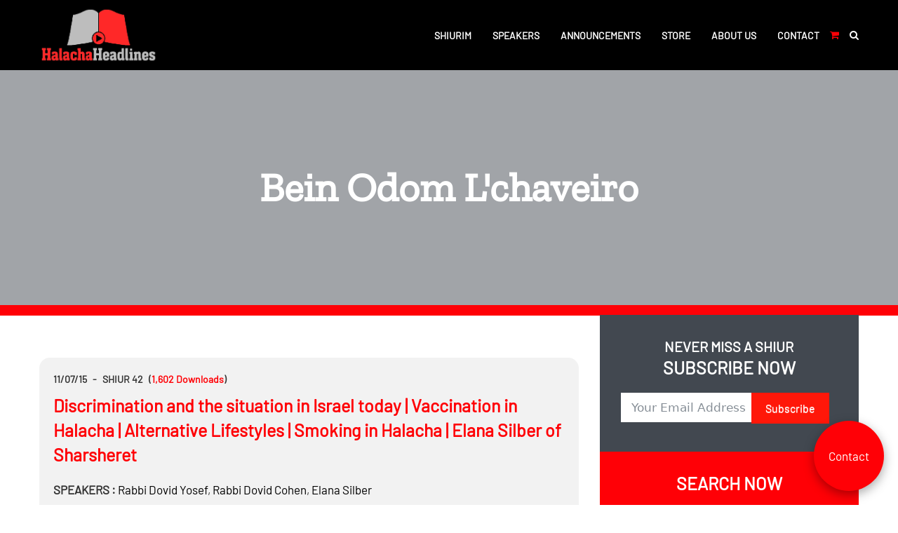

--- FILE ---
content_type: text/html; charset=UTF-8
request_url: https://halachaheadlines.com/tag/bein-odom-l/
body_size: 13744
content:
<!DOCTYPE html>
<html lang="en-US">
<head>
<meta charset="UTF-8">
<meta name="viewport" content="width=device-width, initial-scale=1">
<link rel="preconnect" href="https://fonts.gstatic.com">	


<meta name='robots' content='index, follow, max-image-preview:large, max-snippet:-1, max-video-preview:-1' />

	<!-- This site is optimized with the Yoast SEO plugin v26.6 - https://yoast.com/wordpress/plugins/seo/ -->
	<title>Bein Odom L&#039;chaveiro Archives - Halacha Headlines</title>
	<link rel="canonical" href="https://halachaheadlines.com/tag/bein-odom-l/" />
	<meta property="og:locale" content="en_US" />
	<meta property="og:type" content="article" />
	<meta property="og:title" content="Bein Odom L&#039;chaveiro Archives - Halacha Headlines" />
	<meta property="og:url" content="https://halachaheadlines.com/tag/bein-odom-l/" />
	<meta property="og:site_name" content="Halacha Headlines" />
	<meta name="twitter:card" content="summary_large_image" />
	<script type="application/ld+json" class="yoast-schema-graph">{"@context":"https://schema.org","@graph":[{"@type":"CollectionPage","@id":"https://halachaheadlines.com/tag/bein-odom-l/","url":"https://halachaheadlines.com/tag/bein-odom-l/","name":"Bein Odom L'chaveiro Archives - Halacha Headlines","isPartOf":{"@id":"https://halachaheadlines.com/#website"},"breadcrumb":{"@id":"https://halachaheadlines.com/tag/bein-odom-l/#breadcrumb"},"inLanguage":"en-US"},{"@type":"BreadcrumbList","@id":"https://halachaheadlines.com/tag/bein-odom-l/#breadcrumb","itemListElement":[{"@type":"ListItem","position":1,"name":"Home","item":"https://halachaheadlines.com/"},{"@type":"ListItem","position":2,"name":"Bein Odom L'chaveiro"}]},{"@type":"WebSite","@id":"https://halachaheadlines.com/#website","url":"https://halachaheadlines.com/","name":"Halacha Headlines","description":"","publisher":{"@id":"https://halachaheadlines.com/#organization"},"potentialAction":[{"@type":"SearchAction","target":{"@type":"EntryPoint","urlTemplate":"https://halachaheadlines.com/?s={search_term_string}"},"query-input":{"@type":"PropertyValueSpecification","valueRequired":true,"valueName":"search_term_string"}}],"inLanguage":"en-US"},{"@type":"Organization","@id":"https://halachaheadlines.com/#organization","name":"Halacha Headlines","url":"https://halachaheadlines.com/","logo":{"@type":"ImageObject","inLanguage":"en-US","@id":"https://halachaheadlines.com/#/schema/logo/image/","url":"https://halachaheadlines.com/wp-content/uploads/2021/11/image_2021_11_0-removebg-preview.png","contentUrl":"https://halachaheadlines.com/wp-content/uploads/2021/11/image_2021_11_0-removebg-preview.png","width":364,"height":163,"caption":"Halacha Headlines"},"image":{"@id":"https://halachaheadlines.com/#/schema/logo/image/"}}]}</script>
	<!-- / Yoast SEO plugin. -->


<link rel="alternate" type="application/rss+xml" title="Halacha Headlines &raquo; Feed" href="https://halachaheadlines.com/feed/" />
<link rel="alternate" type="application/rss+xml" title="Halacha Headlines &raquo; Comments Feed" href="https://halachaheadlines.com/comments/feed/" />
<link rel="alternate" type="application/rss+xml" title="Halacha Headlines &raquo; Bein Odom L&#039;chaveiro Tag Feed" href="https://halachaheadlines.com/tag/bein-odom-l/feed/" />
<style id='wp-img-auto-sizes-contain-inline-css' type='text/css'>
img:is([sizes=auto i],[sizes^="auto," i]){contain-intrinsic-size:3000px 1500px}
/*# sourceURL=wp-img-auto-sizes-contain-inline-css */
</style>
<style id='wp-emoji-styles-inline-css' type='text/css'>

	img.wp-smiley, img.emoji {
		display: inline !important;
		border: none !important;
		box-shadow: none !important;
		height: 1em !important;
		width: 1em !important;
		margin: 0 0.07em !important;
		vertical-align: -0.1em !important;
		background: none !important;
		padding: 0 !important;
	}
/*# sourceURL=wp-emoji-styles-inline-css */
</style>
<style id='wp-block-library-inline-css' type='text/css'>
:root{--wp-block-synced-color:#7a00df;--wp-block-synced-color--rgb:122,0,223;--wp-bound-block-color:var(--wp-block-synced-color);--wp-editor-canvas-background:#ddd;--wp-admin-theme-color:#007cba;--wp-admin-theme-color--rgb:0,124,186;--wp-admin-theme-color-darker-10:#006ba1;--wp-admin-theme-color-darker-10--rgb:0,107,160.5;--wp-admin-theme-color-darker-20:#005a87;--wp-admin-theme-color-darker-20--rgb:0,90,135;--wp-admin-border-width-focus:2px}@media (min-resolution:192dpi){:root{--wp-admin-border-width-focus:1.5px}}.wp-element-button{cursor:pointer}:root .has-very-light-gray-background-color{background-color:#eee}:root .has-very-dark-gray-background-color{background-color:#313131}:root .has-very-light-gray-color{color:#eee}:root .has-very-dark-gray-color{color:#313131}:root .has-vivid-green-cyan-to-vivid-cyan-blue-gradient-background{background:linear-gradient(135deg,#00d084,#0693e3)}:root .has-purple-crush-gradient-background{background:linear-gradient(135deg,#34e2e4,#4721fb 50%,#ab1dfe)}:root .has-hazy-dawn-gradient-background{background:linear-gradient(135deg,#faaca8,#dad0ec)}:root .has-subdued-olive-gradient-background{background:linear-gradient(135deg,#fafae1,#67a671)}:root .has-atomic-cream-gradient-background{background:linear-gradient(135deg,#fdd79a,#004a59)}:root .has-nightshade-gradient-background{background:linear-gradient(135deg,#330968,#31cdcf)}:root .has-midnight-gradient-background{background:linear-gradient(135deg,#020381,#2874fc)}:root{--wp--preset--font-size--normal:16px;--wp--preset--font-size--huge:42px}.has-regular-font-size{font-size:1em}.has-larger-font-size{font-size:2.625em}.has-normal-font-size{font-size:var(--wp--preset--font-size--normal)}.has-huge-font-size{font-size:var(--wp--preset--font-size--huge)}.has-text-align-center{text-align:center}.has-text-align-left{text-align:left}.has-text-align-right{text-align:right}.has-fit-text{white-space:nowrap!important}#end-resizable-editor-section{display:none}.aligncenter{clear:both}.items-justified-left{justify-content:flex-start}.items-justified-center{justify-content:center}.items-justified-right{justify-content:flex-end}.items-justified-space-between{justify-content:space-between}.screen-reader-text{border:0;clip-path:inset(50%);height:1px;margin:-1px;overflow:hidden;padding:0;position:absolute;width:1px;word-wrap:normal!important}.screen-reader-text:focus{background-color:#ddd;clip-path:none;color:#444;display:block;font-size:1em;height:auto;left:5px;line-height:normal;padding:15px 23px 14px;text-decoration:none;top:5px;width:auto;z-index:100000}html :where(.has-border-color){border-style:solid}html :where([style*=border-top-color]){border-top-style:solid}html :where([style*=border-right-color]){border-right-style:solid}html :where([style*=border-bottom-color]){border-bottom-style:solid}html :where([style*=border-left-color]){border-left-style:solid}html :where([style*=border-width]){border-style:solid}html :where([style*=border-top-width]){border-top-style:solid}html :where([style*=border-right-width]){border-right-style:solid}html :where([style*=border-bottom-width]){border-bottom-style:solid}html :where([style*=border-left-width]){border-left-style:solid}html :where(img[class*=wp-image-]){height:auto;max-width:100%}:where(figure){margin:0 0 1em}html :where(.is-position-sticky){--wp-admin--admin-bar--position-offset:var(--wp-admin--admin-bar--height,0px)}@media screen and (max-width:600px){html :where(.is-position-sticky){--wp-admin--admin-bar--position-offset:0px}}

/*# sourceURL=wp-block-library-inline-css */
</style><link rel='stylesheet' id='wc-blocks-style-css' href='https://halachaheadlines.com/wp-content/plugins/woocommerce/assets/client/blocks/wc-blocks.css?ver=wc-10.4.3' type='text/css' media='all' />
<style id='global-styles-inline-css' type='text/css'>
:root{--wp--preset--aspect-ratio--square: 1;--wp--preset--aspect-ratio--4-3: 4/3;--wp--preset--aspect-ratio--3-4: 3/4;--wp--preset--aspect-ratio--3-2: 3/2;--wp--preset--aspect-ratio--2-3: 2/3;--wp--preset--aspect-ratio--16-9: 16/9;--wp--preset--aspect-ratio--9-16: 9/16;--wp--preset--color--black: #000000;--wp--preset--color--cyan-bluish-gray: #abb8c3;--wp--preset--color--white: #ffffff;--wp--preset--color--pale-pink: #f78da7;--wp--preset--color--vivid-red: #cf2e2e;--wp--preset--color--luminous-vivid-orange: #ff6900;--wp--preset--color--luminous-vivid-amber: #fcb900;--wp--preset--color--light-green-cyan: #7bdcb5;--wp--preset--color--vivid-green-cyan: #00d084;--wp--preset--color--pale-cyan-blue: #8ed1fc;--wp--preset--color--vivid-cyan-blue: #0693e3;--wp--preset--color--vivid-purple: #9b51e0;--wp--preset--gradient--vivid-cyan-blue-to-vivid-purple: linear-gradient(135deg,rgb(6,147,227) 0%,rgb(155,81,224) 100%);--wp--preset--gradient--light-green-cyan-to-vivid-green-cyan: linear-gradient(135deg,rgb(122,220,180) 0%,rgb(0,208,130) 100%);--wp--preset--gradient--luminous-vivid-amber-to-luminous-vivid-orange: linear-gradient(135deg,rgb(252,185,0) 0%,rgb(255,105,0) 100%);--wp--preset--gradient--luminous-vivid-orange-to-vivid-red: linear-gradient(135deg,rgb(255,105,0) 0%,rgb(207,46,46) 100%);--wp--preset--gradient--very-light-gray-to-cyan-bluish-gray: linear-gradient(135deg,rgb(238,238,238) 0%,rgb(169,184,195) 100%);--wp--preset--gradient--cool-to-warm-spectrum: linear-gradient(135deg,rgb(74,234,220) 0%,rgb(151,120,209) 20%,rgb(207,42,186) 40%,rgb(238,44,130) 60%,rgb(251,105,98) 80%,rgb(254,248,76) 100%);--wp--preset--gradient--blush-light-purple: linear-gradient(135deg,rgb(255,206,236) 0%,rgb(152,150,240) 100%);--wp--preset--gradient--blush-bordeaux: linear-gradient(135deg,rgb(254,205,165) 0%,rgb(254,45,45) 50%,rgb(107,0,62) 100%);--wp--preset--gradient--luminous-dusk: linear-gradient(135deg,rgb(255,203,112) 0%,rgb(199,81,192) 50%,rgb(65,88,208) 100%);--wp--preset--gradient--pale-ocean: linear-gradient(135deg,rgb(255,245,203) 0%,rgb(182,227,212) 50%,rgb(51,167,181) 100%);--wp--preset--gradient--electric-grass: linear-gradient(135deg,rgb(202,248,128) 0%,rgb(113,206,126) 100%);--wp--preset--gradient--midnight: linear-gradient(135deg,rgb(2,3,129) 0%,rgb(40,116,252) 100%);--wp--preset--font-size--small: 13px;--wp--preset--font-size--medium: 20px;--wp--preset--font-size--large: 36px;--wp--preset--font-size--x-large: 42px;--wp--preset--spacing--20: 0.44rem;--wp--preset--spacing--30: 0.67rem;--wp--preset--spacing--40: 1rem;--wp--preset--spacing--50: 1.5rem;--wp--preset--spacing--60: 2.25rem;--wp--preset--spacing--70: 3.38rem;--wp--preset--spacing--80: 5.06rem;--wp--preset--shadow--natural: 6px 6px 9px rgba(0, 0, 0, 0.2);--wp--preset--shadow--deep: 12px 12px 50px rgba(0, 0, 0, 0.4);--wp--preset--shadow--sharp: 6px 6px 0px rgba(0, 0, 0, 0.2);--wp--preset--shadow--outlined: 6px 6px 0px -3px rgb(255, 255, 255), 6px 6px rgb(0, 0, 0);--wp--preset--shadow--crisp: 6px 6px 0px rgb(0, 0, 0);}:where(.is-layout-flex){gap: 0.5em;}:where(.is-layout-grid){gap: 0.5em;}body .is-layout-flex{display: flex;}.is-layout-flex{flex-wrap: wrap;align-items: center;}.is-layout-flex > :is(*, div){margin: 0;}body .is-layout-grid{display: grid;}.is-layout-grid > :is(*, div){margin: 0;}:where(.wp-block-columns.is-layout-flex){gap: 2em;}:where(.wp-block-columns.is-layout-grid){gap: 2em;}:where(.wp-block-post-template.is-layout-flex){gap: 1.25em;}:where(.wp-block-post-template.is-layout-grid){gap: 1.25em;}.has-black-color{color: var(--wp--preset--color--black) !important;}.has-cyan-bluish-gray-color{color: var(--wp--preset--color--cyan-bluish-gray) !important;}.has-white-color{color: var(--wp--preset--color--white) !important;}.has-pale-pink-color{color: var(--wp--preset--color--pale-pink) !important;}.has-vivid-red-color{color: var(--wp--preset--color--vivid-red) !important;}.has-luminous-vivid-orange-color{color: var(--wp--preset--color--luminous-vivid-orange) !important;}.has-luminous-vivid-amber-color{color: var(--wp--preset--color--luminous-vivid-amber) !important;}.has-light-green-cyan-color{color: var(--wp--preset--color--light-green-cyan) !important;}.has-vivid-green-cyan-color{color: var(--wp--preset--color--vivid-green-cyan) !important;}.has-pale-cyan-blue-color{color: var(--wp--preset--color--pale-cyan-blue) !important;}.has-vivid-cyan-blue-color{color: var(--wp--preset--color--vivid-cyan-blue) !important;}.has-vivid-purple-color{color: var(--wp--preset--color--vivid-purple) !important;}.has-black-background-color{background-color: var(--wp--preset--color--black) !important;}.has-cyan-bluish-gray-background-color{background-color: var(--wp--preset--color--cyan-bluish-gray) !important;}.has-white-background-color{background-color: var(--wp--preset--color--white) !important;}.has-pale-pink-background-color{background-color: var(--wp--preset--color--pale-pink) !important;}.has-vivid-red-background-color{background-color: var(--wp--preset--color--vivid-red) !important;}.has-luminous-vivid-orange-background-color{background-color: var(--wp--preset--color--luminous-vivid-orange) !important;}.has-luminous-vivid-amber-background-color{background-color: var(--wp--preset--color--luminous-vivid-amber) !important;}.has-light-green-cyan-background-color{background-color: var(--wp--preset--color--light-green-cyan) !important;}.has-vivid-green-cyan-background-color{background-color: var(--wp--preset--color--vivid-green-cyan) !important;}.has-pale-cyan-blue-background-color{background-color: var(--wp--preset--color--pale-cyan-blue) !important;}.has-vivid-cyan-blue-background-color{background-color: var(--wp--preset--color--vivid-cyan-blue) !important;}.has-vivid-purple-background-color{background-color: var(--wp--preset--color--vivid-purple) !important;}.has-black-border-color{border-color: var(--wp--preset--color--black) !important;}.has-cyan-bluish-gray-border-color{border-color: var(--wp--preset--color--cyan-bluish-gray) !important;}.has-white-border-color{border-color: var(--wp--preset--color--white) !important;}.has-pale-pink-border-color{border-color: var(--wp--preset--color--pale-pink) !important;}.has-vivid-red-border-color{border-color: var(--wp--preset--color--vivid-red) !important;}.has-luminous-vivid-orange-border-color{border-color: var(--wp--preset--color--luminous-vivid-orange) !important;}.has-luminous-vivid-amber-border-color{border-color: var(--wp--preset--color--luminous-vivid-amber) !important;}.has-light-green-cyan-border-color{border-color: var(--wp--preset--color--light-green-cyan) !important;}.has-vivid-green-cyan-border-color{border-color: var(--wp--preset--color--vivid-green-cyan) !important;}.has-pale-cyan-blue-border-color{border-color: var(--wp--preset--color--pale-cyan-blue) !important;}.has-vivid-cyan-blue-border-color{border-color: var(--wp--preset--color--vivid-cyan-blue) !important;}.has-vivid-purple-border-color{border-color: var(--wp--preset--color--vivid-purple) !important;}.has-vivid-cyan-blue-to-vivid-purple-gradient-background{background: var(--wp--preset--gradient--vivid-cyan-blue-to-vivid-purple) !important;}.has-light-green-cyan-to-vivid-green-cyan-gradient-background{background: var(--wp--preset--gradient--light-green-cyan-to-vivid-green-cyan) !important;}.has-luminous-vivid-amber-to-luminous-vivid-orange-gradient-background{background: var(--wp--preset--gradient--luminous-vivid-amber-to-luminous-vivid-orange) !important;}.has-luminous-vivid-orange-to-vivid-red-gradient-background{background: var(--wp--preset--gradient--luminous-vivid-orange-to-vivid-red) !important;}.has-very-light-gray-to-cyan-bluish-gray-gradient-background{background: var(--wp--preset--gradient--very-light-gray-to-cyan-bluish-gray) !important;}.has-cool-to-warm-spectrum-gradient-background{background: var(--wp--preset--gradient--cool-to-warm-spectrum) !important;}.has-blush-light-purple-gradient-background{background: var(--wp--preset--gradient--blush-light-purple) !important;}.has-blush-bordeaux-gradient-background{background: var(--wp--preset--gradient--blush-bordeaux) !important;}.has-luminous-dusk-gradient-background{background: var(--wp--preset--gradient--luminous-dusk) !important;}.has-pale-ocean-gradient-background{background: var(--wp--preset--gradient--pale-ocean) !important;}.has-electric-grass-gradient-background{background: var(--wp--preset--gradient--electric-grass) !important;}.has-midnight-gradient-background{background: var(--wp--preset--gradient--midnight) !important;}.has-small-font-size{font-size: var(--wp--preset--font-size--small) !important;}.has-medium-font-size{font-size: var(--wp--preset--font-size--medium) !important;}.has-large-font-size{font-size: var(--wp--preset--font-size--large) !important;}.has-x-large-font-size{font-size: var(--wp--preset--font-size--x-large) !important;}
/*# sourceURL=global-styles-inline-css */
</style>

<style id='classic-theme-styles-inline-css' type='text/css'>
/*! This file is auto-generated */
.wp-block-button__link{color:#fff;background-color:#32373c;border-radius:9999px;box-shadow:none;text-decoration:none;padding:calc(.667em + 2px) calc(1.333em + 2px);font-size:1.125em}.wp-block-file__button{background:#32373c;color:#fff;text-decoration:none}
/*# sourceURL=/wp-includes/css/classic-themes.min.css */
</style>
<link rel='stylesheet' id='dashicons-css' href='https://halachaheadlines.com/wp-includes/css/dashicons.min.css?ver=6.9' type='text/css' media='all' />
<link rel='stylesheet' id='admin-bar-css' href='https://halachaheadlines.com/wp-includes/css/admin-bar.min.css?ver=6.9' type='text/css' media='all' />
<style id='admin-bar-inline-css' type='text/css'>

    /* Hide CanvasJS credits for P404 charts specifically */
    #p404RedirectChart .canvasjs-chart-credit {
        display: none !important;
    }
    
    #p404RedirectChart canvas {
        border-radius: 6px;
    }

    .p404-redirect-adminbar-weekly-title {
        font-weight: bold;
        font-size: 14px;
        color: #fff;
        margin-bottom: 6px;
    }

    #wpadminbar #wp-admin-bar-p404_free_top_button .ab-icon:before {
        content: "\f103";
        color: #dc3545;
        top: 3px;
    }
    
    #wp-admin-bar-p404_free_top_button .ab-item {
        min-width: 80px !important;
        padding: 0px !important;
    }
    
    /* Ensure proper positioning and z-index for P404 dropdown */
    .p404-redirect-adminbar-dropdown-wrap { 
        min-width: 0; 
        padding: 0;
        position: static !important;
    }
    
    #wpadminbar #wp-admin-bar-p404_free_top_button_dropdown {
        position: static !important;
    }
    
    #wpadminbar #wp-admin-bar-p404_free_top_button_dropdown .ab-item {
        padding: 0 !important;
        margin: 0 !important;
    }
    
    .p404-redirect-dropdown-container {
        min-width: 340px;
        padding: 18px 18px 12px 18px;
        background: #23282d !important;
        color: #fff;
        border-radius: 12px;
        box-shadow: 0 8px 32px rgba(0,0,0,0.25);
        margin-top: 10px;
        position: relative !important;
        z-index: 999999 !important;
        display: block !important;
        border: 1px solid #444;
    }
    
    /* Ensure P404 dropdown appears on hover */
    #wpadminbar #wp-admin-bar-p404_free_top_button .p404-redirect-dropdown-container { 
        display: none !important;
    }
    
    #wpadminbar #wp-admin-bar-p404_free_top_button:hover .p404-redirect-dropdown-container { 
        display: block !important;
    }
    
    #wpadminbar #wp-admin-bar-p404_free_top_button:hover #wp-admin-bar-p404_free_top_button_dropdown .p404-redirect-dropdown-container {
        display: block !important;
    }
    
    .p404-redirect-card {
        background: #2c3338;
        border-radius: 8px;
        padding: 18px 18px 12px 18px;
        box-shadow: 0 2px 8px rgba(0,0,0,0.07);
        display: flex;
        flex-direction: column;
        align-items: flex-start;
        border: 1px solid #444;
    }
    
    .p404-redirect-btn {
        display: inline-block;
        background: #dc3545;
        color: #fff !important;
        font-weight: bold;
        padding: 5px 22px;
        border-radius: 8px;
        text-decoration: none;
        font-size: 17px;
        transition: background 0.2s, box-shadow 0.2s;
        margin-top: 8px;
        box-shadow: 0 2px 8px rgba(220,53,69,0.15);
        text-align: center;
        line-height: 1.6;
    }
    
    .p404-redirect-btn:hover {
        background: #c82333;
        color: #fff !important;
        box-shadow: 0 4px 16px rgba(220,53,69,0.25);
    }
    
    /* Prevent conflicts with other admin bar dropdowns */
    #wpadminbar .ab-top-menu > li:hover > .ab-item,
    #wpadminbar .ab-top-menu > li.hover > .ab-item {
        z-index: auto;
    }
    
    #wpadminbar #wp-admin-bar-p404_free_top_button:hover > .ab-item {
        z-index: 999998 !important;
    }
    
/*# sourceURL=admin-bar-inline-css */
</style>
<link rel='stylesheet' id='poadbean-style-css-css' href='https://halachaheadlines.com/wp-content/plugins/podbean-media-manager/assets/css/style.css?ver=1.0.1' type='text/css' media='all' />
<link rel='stylesheet' id='woocommerce-layout-css' href='https://halachaheadlines.com/wp-content/plugins/woocommerce/assets/css/woocommerce-layout.css?ver=10.4.3' type='text/css' media='all' />
<link rel='stylesheet' id='woocommerce-smallscreen-css' href='https://halachaheadlines.com/wp-content/plugins/woocommerce/assets/css/woocommerce-smallscreen.css?ver=10.4.3' type='text/css' media='only screen and (max-width: 768px)' />
<link rel='stylesheet' id='woocommerce-general-css' href='https://halachaheadlines.com/wp-content/plugins/woocommerce/assets/css/woocommerce.css?ver=10.4.3' type='text/css' media='all' />
<style id='woocommerce-inline-inline-css' type='text/css'>
.woocommerce form .form-row .required { visibility: visible; }
/*# sourceURL=woocommerce-inline-inline-css */
</style>
<link rel='stylesheet' id='wts-style-css' href='https://halachaheadlines.com/wp-content/themes/wts/style.css?ver=6.9' type='text/css' media='all' />
<link rel='stylesheet' id='wts-bootstrap-css' href='https://halachaheadlines.com/wp-content/themes/wts/css/bootstrap.min.css?ver=6.9' type='text/css' media='all' />
<link rel='stylesheet' id='wts-fontawesome-css' href='https://halachaheadlines.com/wp-content/themes/wts/css/font-awesome.css?ver=6.9' type='text/css' media='all' />
<link rel='stylesheet' id='wts-custom-style-css' href='https://halachaheadlines.com/wp-content/themes/wts/css/custom.css?ver=6.9' type='text/css' media='all' />
<link rel='stylesheet' id='wts-owl-style-css' href='https://halachaheadlines.com/wp-content/themes/wts/css/owl.carousel.min.css?ver=6.9' type='text/css' media='all' />
<link rel='stylesheet' id='wts-owl-theme-style-css' href='https://halachaheadlines.com/wp-content/themes/wts/css/owl.theme.default.min.css?ver=6.9' type='text/css' media='all' />
<link rel='stylesheet' id='wts-responsive-style-css' href='https://halachaheadlines.com/wp-content/themes/wts/css/responsive.css?ver=6.9' type='text/css' media='all' />
<script type="text/javascript" src="https://halachaheadlines.com/wp-includes/js/jquery/jquery.min.js?ver=3.7.1" id="jquery-core-js"></script>
<script type="text/javascript" src="https://halachaheadlines.com/wp-includes/js/jquery/jquery-migrate.min.js?ver=3.4.1" id="jquery-migrate-js"></script>
<script type="text/javascript" src="https://halachaheadlines.com/wp-content/plugins/woocommerce/assets/js/jquery-blockui/jquery.blockUI.min.js?ver=2.7.0-wc.10.4.3" id="wc-jquery-blockui-js" defer="defer" data-wp-strategy="defer"></script>
<script type="text/javascript" id="wc-add-to-cart-js-extra">
/* <![CDATA[ */
var wc_add_to_cart_params = {"ajax_url":"/wp-admin/admin-ajax.php","wc_ajax_url":"/?wc-ajax=%%endpoint%%","i18n_view_cart":"View cart","cart_url":"https://halachaheadlines.com/cart/","is_cart":"","cart_redirect_after_add":"no"};
//# sourceURL=wc-add-to-cart-js-extra
/* ]]> */
</script>
<script type="text/javascript" src="https://halachaheadlines.com/wp-content/plugins/woocommerce/assets/js/frontend/add-to-cart.min.js?ver=10.4.3" id="wc-add-to-cart-js" defer="defer" data-wp-strategy="defer"></script>
<script type="text/javascript" src="https://halachaheadlines.com/wp-content/plugins/woocommerce/assets/js/js-cookie/js.cookie.min.js?ver=2.1.4-wc.10.4.3" id="wc-js-cookie-js" defer="defer" data-wp-strategy="defer"></script>
<script type="text/javascript" id="woocommerce-js-extra">
/* <![CDATA[ */
var woocommerce_params = {"ajax_url":"/wp-admin/admin-ajax.php","wc_ajax_url":"/?wc-ajax=%%endpoint%%","i18n_password_show":"Show password","i18n_password_hide":"Hide password"};
//# sourceURL=woocommerce-js-extra
/* ]]> */
</script>
<script type="text/javascript" src="https://halachaheadlines.com/wp-content/plugins/woocommerce/assets/js/frontend/woocommerce.min.js?ver=10.4.3" id="woocommerce-js" defer="defer" data-wp-strategy="defer"></script>
<script type="text/javascript" src="https://halachaheadlines.com/wp-content/themes/wts/js/jquery.min.js?ver=964734792" id="wts-jquery-min-js"></script>
<script type="text/javascript" src="https://halachaheadlines.com/wp-content/themes/wts/js/owl.carousel.min.js?ver=479181413" id="wts-owl-js"></script>
<script type="text/javascript" src="https://halachaheadlines.com/wp-content/themes/wts/js/customslick.js?ver=2094373242" id="wts-custom-slick-js"></script>
<script type="text/javascript" src="https://halachaheadlines.com/wp-content/themes/wts/js/custom.js?ver=1944961848" id="wts-custom-js-js"></script>
<script type="text/javascript" src="https://halachaheadlines.com/wp-content/themes/wts/js/skip-link-focus-fix.js?ver=2010243483" id="wts-skip-link-focus-fix-js"></script>
<link rel="https://api.w.org/" href="https://halachaheadlines.com/wp-json/" /><link rel="alternate" title="JSON" type="application/json" href="https://halachaheadlines.com/wp-json/wp/v2/tags/211" /><link rel="EditURI" type="application/rsd+xml" title="RSD" href="https://halachaheadlines.com/xmlrpc.php?rsd" />
<meta name="generator" content="WordPress 6.9" />
<meta name="generator" content="WooCommerce 10.4.3" />
	<noscript><style>.woocommerce-product-gallery{ opacity: 1 !important; }</style></noscript>
	<link rel="icon" href="https://halachaheadlines.com/wp-content/uploads/2022/07/favicon_headline2-100x100.png" sizes="32x32" />
<link rel="icon" href="https://halachaheadlines.com/wp-content/uploads/2022/07/favicon_headline2.png" sizes="192x192" />
<link rel="apple-touch-icon" href="https://halachaheadlines.com/wp-content/uploads/2022/07/favicon_headline2.png" />
<meta name="msapplication-TileImage" content="https://halachaheadlines.com/wp-content/uploads/2022/07/favicon_headline2.png" />
	
<link rel='stylesheet' id='fluent-form-styles-css' href='https://halachaheadlines.com/wp-content/plugins/fluentform/assets/css/fluent-forms-public.css?ver=6.1.11' type='text/css' media='all' />
<link rel='stylesheet' id='fluentform-public-default-css' href='https://halachaheadlines.com/wp-content/plugins/fluentform/assets/css/fluentform-public-default.css?ver=6.1.11' type='text/css' media='all' />
</head>

<body class="archive tag tag-bein-odom-l tag-211 wp-custom-logo wp-theme-wts theme-wts woocommerce-no-js hfeed">
<div class="inboxview">
<div class="header header-sticky" id="header">
	<div class="container">
		<div class="row header_areas">
			<div class="col-sm-2">
				<div class="logo"><a href="https://halachaheadlines.com"><img src="https://halachaheadlines.com/wp-content/uploads/2022/05/HH_LOGO_-_RGB-1-removebg-preview.png" loading="lazy"/></a></div> 
				<div class="logo_sticky"><a href="https://halachaheadlines.com"><img src="https://halachaheadlines.com/wp-content/uploads/2022/05/HH_LOGO_-_RGB-1-removebg-preview.png" loading="lazy"/></a></div> 
			</div>
			<div class="col-sm-10">	
				<div class="menuclass deskversion">
					<nav id="site-navigation" class="main-navigation" role="navigation">
						<div class="menu-main-container"><ul id="primary-menu" class="menu"><li class="menu-header-cart"><a href="https://halachaheadlines.com/cart/" class=" btn btn-success" ><i class="fa fa-shopping-cart" aria-hidden="true"></i></a></li><li class="menu-header-search"><a href="https://halachaheadlines.com/search/" class=" btn btn-success" ><i class="fa fa-search" aria-hidden="true"></i></a></li><li id="menu-item-7018" class="hideindesktop menu-item menu-item-type-post_type menu-item-object-page menu-item-home menu-item-7018"><a href="https://halachaheadlines.com/">Home</a></li>
<li id="menu-item-2081" class="menu-item menu-item-type-post_type menu-item-object-page menu-item-2081"><a href="https://halachaheadlines.com/shiurim/">Shiurim</a></li>
<li id="menu-item-7172" class="hideindesktop menu-item menu-item-type-post_type menu-item-object-page menu-item-7172"><a href="https://halachaheadlines.com/shiur-topics/">Shiur Topics</a></li>
<li id="menu-item-7020" class="menu-item menu-item-type-post_type menu-item-object-page menu-item-7020"><a href="https://halachaheadlines.com/shiurim_speakers/">Speakers</a></li>
<li id="menu-item-2173" class="menu-item menu-item-type-post_type menu-item-object-page menu-item-2173"><a href="https://halachaheadlines.com/announcements/">Announcements</a></li>
<li id="menu-item-2213" class="menu-item menu-item-type-post_type menu-item-object-page menu-item-2213"><a href="https://halachaheadlines.com/shop/">Store</a></li>
<li id="menu-item-1989" class="menu-item menu-item-type-post_type menu-item-object-page menu-item-1989"><a href="https://halachaheadlines.com/about/">About us</a></li>
<li id="menu-item-7152" class="menu-item menu-item-type-post_type menu-item-object-page menu-item-7152"><a href="https://halachaheadlines.com/contact/">Contact</a></li>
<li id="menu-item-7153" class="menu-item menu-item-type-post_type menu-item-object-page menu-item-7153"><a href="https://halachaheadlines.com/search/">Search</a></li>
</ul></div>					</nav><!-- #site-navigation -->
					
				</div> 
				<div class="mobilrversion">
					<a href="https://halachaheadlines.com/contact" class="ctabtn" >
						Contact
					</a>
					<a href="javascript:void(0);" class="nav-trigger" onclick="openNav(this);">
						<span class="fa fa-bars open_nv"></span>
					</a>
					<div class="ousidemenu" id="ousidemenu">
						<div id="menuclassId" class="mmenuclass" >
							<nav class="sidenav">
						   <div class="menu-main-container"><ul id="primary-menu" class="menu"><li class="menu-header-cart"><a href="https://halachaheadlines.com/cart/" class=" btn btn-success" ><i class="fa fa-shopping-cart" aria-hidden="true"></i></a></li><li class="menu-header-search"><a href="https://halachaheadlines.com/search/" class=" btn btn-success" ><i class="fa fa-search" aria-hidden="true"></i></a></li><li class="hideindesktop menu-item menu-item-type-post_type menu-item-object-page menu-item-home menu-item-7018"><a href="https://halachaheadlines.com/">Home</a></li>
<li class="menu-item menu-item-type-post_type menu-item-object-page menu-item-2081"><a href="https://halachaheadlines.com/shiurim/">Shiurim</a></li>
<li class="hideindesktop menu-item menu-item-type-post_type menu-item-object-page menu-item-7172"><a href="https://halachaheadlines.com/shiur-topics/">Shiur Topics</a></li>
<li class="menu-item menu-item-type-post_type menu-item-object-page menu-item-7020"><a href="https://halachaheadlines.com/shiurim_speakers/">Speakers</a></li>
<li class="menu-item menu-item-type-post_type menu-item-object-page menu-item-2173"><a href="https://halachaheadlines.com/announcements/">Announcements</a></li>
<li class="menu-item menu-item-type-post_type menu-item-object-page menu-item-2213"><a href="https://halachaheadlines.com/shop/">Store</a></li>
<li class="menu-item menu-item-type-post_type menu-item-object-page menu-item-1989"><a href="https://halachaheadlines.com/about/">About us</a></li>
<li class="menu-item menu-item-type-post_type menu-item-object-page menu-item-7152"><a href="https://halachaheadlines.com/contact/">Contact</a></li>
<li class="menu-item menu-item-type-post_type menu-item-object-page menu-item-7153"><a href="https://halachaheadlines.com/search/">Search</a></li>
</ul></div>						   </nav><!-- #site-navigation -->
						   
						  
						</div>
					</div>    
			
				</div>	
				 			
			</div>			
		</div>	 
	</div>
</div>

<!--- header -->

<div id="page" class="site">
<div class="row page_banersection" style="background:#A1A4A8 !important">
	<div class="container">
		<div class="comman_banner">
			<h1 class="page-title">Bein Odom L'chaveiro</h1>
			
		</div>	
	</div>
</div>


<div class="row episode_list">	
	<div class="container">
		
		<div class="col-sm-8 episode_list_main searchresult">
		
		  <div class="episode_category_list_mobile">
								<label>Shiur Categories</label>
				<select name="ofepisode_categories" id="ofepisode_categories" class="postform">
					<option value="0" selected="selected"  >Choose a Category</option>
										<option value="136"  data-attr-link="https://halachaheadlines.com/episode_categories/abortion/">Abortion</option>
										<option value="229"  data-attr-link="https://halachaheadlines.com/episode_categories/addiction/">Addiction</option>
										<option value="545"  data-attr-link="https://halachaheadlines.com/episode_categories/adoption/">Adoption</option>
										<option value="145"  data-attr-link="https://halachaheadlines.com/episode_categories/advocacy/">Advocacy</option>
										<option value="246"  data-attr-link="https://halachaheadlines.com/episode_categories/agunah/">Agunah</option>
										<option value="256"  data-attr-link="https://halachaheadlines.com/episode_categories/alternative-lifestyles/">Alternative Lifestyles</option>
										<option value="561"  data-attr-link="https://halachaheadlines.com/episode_categories/antisemitism/">Antisemitism</option>
										<option value="234"  data-attr-link="https://halachaheadlines.com/episode_categories/beis-din/">Beis Din</option>
										<option value="423"  data-attr-link="https://halachaheadlines.com/episode_categories/biography/">Biography</option>
										<option value="323"  data-attr-link="https://halachaheadlines.com/episode_categories/birth-control/">Birth Control</option>
										<option value="164"  data-attr-link="https://halachaheadlines.com/episode_categories/chametz/">Chametz</option>
										<option value="251"  data-attr-link="https://halachaheadlines.com/episode_categories/chinuch/">Chinuch</option>
										<option value="496"  data-attr-link="https://halachaheadlines.com/episode_categories/coronavirus/">Coronavirus</option>
										<option value="224"  data-attr-link="https://halachaheadlines.com/episode_categories/dina-dmalchusa/">Dina D'malchusa</option>
										<option value="146"  data-attr-link="https://halachaheadlines.com/episode_categories/divorce/">Divorce</option>
										<option value="173"  data-attr-link="https://halachaheadlines.com/episode_categories/dna/">DNA</option>
										<option value="238"  data-attr-link="https://halachaheadlines.com/episode_categories/doctors/">Doctors</option>
										<option value="446"  data-attr-link="https://halachaheadlines.com/episode_categories/elul/">Elul</option>
										<option value="200"  data-attr-link="https://halachaheadlines.com/episode_categories/eretz-yisroel/">Eretz Yisroel</option>
										<option value="266"  data-attr-link="https://halachaheadlines.com/episode_categories/faith/">Faith</option>
										<option value="385"  data-attr-link="https://halachaheadlines.com/episode_categories/feminism/">Feminism</option>
										<option value="399"  data-attr-link="https://halachaheadlines.com/episode_categories/fertility/">Fertility</option>
										<option value="187"  data-attr-link="https://halachaheadlines.com/episode_categories/gedolim/">Gedolim</option>
										<option value="199"  data-attr-link="https://halachaheadlines.com/episode_categories/geirus/">Geirus</option>
										<option value="431"  data-attr-link="https://halachaheadlines.com/episode_categories/guns/">Guns</option>
										<option value="305"  data-attr-link="https://halachaheadlines.com/episode_categories/health/">Health</option>
										<option value="562"  data-attr-link="https://halachaheadlines.com/episode_categories/heter-meah-rabbanim/">Heter Meah Rabbanim</option>
										<option value="381"  data-attr-link="https://halachaheadlines.com/episode_categories/history/">History</option>
										<option value="440"  data-attr-link="https://halachaheadlines.com/episode_categories/holocaust/">Holocaust</option>
										<option value="204"  data-attr-link="https://halachaheadlines.com/episode_categories/indulgence/">Indulgence</option>
										<option value="546"  data-attr-link="https://halachaheadlines.com/episode_categories/jail/">Jail</option>
										<option value="147"  data-attr-link="https://halachaheadlines.com/episode_categories/kashrus/">Kashrus</option>
										<option value="437"  data-attr-link="https://halachaheadlines.com/episode_categories/kibbud-av-veim/">Kibbud Av V'Eim</option>
										<option value="273"  data-attr-link="https://halachaheadlines.com/episode_categories/kiruv/">Kiruv</option>
										<option value="409"  data-attr-link="https://halachaheadlines.com/episode_categories/kohein/">Kohein</option>
										<option value="353"  data-attr-link="https://halachaheadlines.com/episode_categories/kollel/">Kollel</option>
										<option value="407"  data-attr-link="https://halachaheadlines.com/episode_categories/lady-rabbis/">Lady Rabbis</option>
										<option value="408"  data-attr-link="https://halachaheadlines.com/episode_categories/lag-baomer/">Lag Ba'omer</option>
										<option value="233"  data-attr-link="https://halachaheadlines.com/episode_categories/loshon-hora/">Loshon Hora</option>
										<option value="223"  data-attr-link="https://halachaheadlines.com/episode_categories/lubavitch/">Lubavitch</option>
										<option value="148"  data-attr-link="https://halachaheadlines.com/episode_categories/marriage/">Marriage</option>
										<option value="193"  data-attr-link="https://halachaheadlines.com/episode_categories/mashiach/">Mashiach</option>
										<option value="421"  data-attr-link="https://halachaheadlines.com/episode_categories/mental-health/">Mental Health</option>
										<option value="205"  data-attr-link="https://halachaheadlines.com/episode_categories/mikvah/">Mikvah</option>
										<option value="231"  data-attr-link="https://halachaheadlines.com/episode_categories/molestation/">Molestation</option>
										<option value="563"  data-attr-link="https://halachaheadlines.com/episode_categories/monetary-matters/">Monetary Matters</option>
										<option value="214"  data-attr-link="https://halachaheadlines.com/episode_categories/music/">Music</option>
										<option value="564"  data-attr-link="https://halachaheadlines.com/episode_categories/non-jews/">non jews</option>
										<option value="206"  data-attr-link="https://halachaheadlines.com/episode_categories/ocd/">OCD</option>
										<option value="264"  data-attr-link="https://halachaheadlines.com/episode_categories/otd/">OTD</option>
										<option value="165"  data-attr-link="https://halachaheadlines.com/episode_categories/pesach/">Pesach</option>
										<option value="402"  data-attr-link="https://halachaheadlines.com/episode_categories/protests/">Protests</option>
										<option value="369"  data-attr-link="https://halachaheadlines.com/episode_categories/purim/">Purim</option>
										<option value="225"  data-attr-link="https://halachaheadlines.com/episode_categories/rabbonim/">Rabbonim</option>
										<option value="207"  data-attr-link="https://halachaheadlines.com/episode_categories/racism/">Racism</option>
										<option value="524"  data-attr-link="https://halachaheadlines.com/episode_categories/retirement/">Retirement</option>
										<option value="482"  data-attr-link="https://halachaheadlines.com/episode_categories/rosh-hashana/">Rosh Hashana</option>
										<option value="202"  data-attr-link="https://halachaheadlines.com/episode_categories/science/">Science</option>
										<option value="497"  data-attr-link="https://halachaheadlines.com/episode_categories/sefirah/">Sefirah</option>
										<option value="554"  data-attr-link="https://halachaheadlines.com/episode_categories/self-defense/">Self Defense</option>
										<option value="444"  data-attr-link="https://halachaheadlines.com/episode_categories/seminaries/">Seminaries</option>
										<option value="247"  data-attr-link="https://halachaheadlines.com/episode_categories/shabbos/">Shabbos</option>
										<option value="432"  data-attr-link="https://halachaheadlines.com/episode_categories/shaitel/">Shaitel</option>
										<option value="430"  data-attr-link="https://halachaheadlines.com/episode_categories/shaving/">Shaving</option>
										<option value="501"  data-attr-link="https://halachaheadlines.com/episode_categories/shavuos/">Shavuos</option>
										<option value="153"  data-attr-link="https://halachaheadlines.com/episode_categories/shidduchim/">Shidduchim</option>
										<option value="391"  data-attr-link="https://halachaheadlines.com/episode_categories/succos/">Succos</option>
										<option value="232"  data-attr-link="https://halachaheadlines.com/episode_categories/suicide/">Suicide</option>
										<option value="174"  data-attr-link="https://halachaheadlines.com/episode_categories/tcheilis/">Tcheilis</option>
										<option value="499"  data-attr-link="https://halachaheadlines.com/episode_categories/technology-internet/">Technology &amp; Internet</option>
										<option value="198"  data-attr-link="https://halachaheadlines.com/episode_categories/terrorists/">Terrorists</option>
										<option value="380"  data-attr-link="https://halachaheadlines.com/episode_categories/tisha-bav/">Tisha B'av</option>
										<option value="178"  data-attr-link="https://halachaheadlines.com/episode_categories/tzedaka/">Tzedaka</option>
										<option value="152"  data-attr-link="https://halachaheadlines.com/episode_categories/tznius/">Tznius</option>
										<option value="339"  data-attr-link="https://halachaheadlines.com/episode_categories/vaccines/">Vaccines</option>
										<option value="133"  data-attr-link="https://halachaheadlines.com/episode_categories/war/">War</option>
										<option value="565"  data-attr-link="https://halachaheadlines.com/episode_categories/workplace/">workplace</option>
										<option value="222"  data-attr-link="https://halachaheadlines.com/episode_categories/yeshivos/">Yeshivos</option>
										<option value="342"  data-attr-link="https://halachaheadlines.com/episode_categories/yom-tov/">Yom Tov</option>
										<option value="420"  data-attr-link="https://halachaheadlines.com/episode_categories/zionism/">Zionism</option>
										
				</select>
				<script>
				jQuery(document).ready(function($) {
					$('#ofepisode_categories').change(function(){ 
						 var element = $(this).find('option:selected'); 
						var myTag = element.attr("data-attr-link"); 
						window.location=myTag;
					});
				});
				</script>
			</div>
			
		  			<div class="episode-posts">
			<article id="post-7376" class="post-7376 episode type-episode status-publish hentry tag-abomination tag-bein-odom-l tag-cancer tag-cigarettes tag-gay tag-homosexual-supreme-court tag-smoking episode_categories-alternative-lifestyles episode_categories-eretz-yisroel episode_categories-health episode_categories-racism episode_categories-vaccines episode_categories-yeshivos">
				
				<div class="episode_content_center">           
					<div class="entry-header">
						<div class="meta-item meta-date shirum_txt">
							<span class="updated">11/07/15  </span> - <span class="episode_no">SHIUR 42</span>
							<span class="meta-item meta-date moetotnn">(<span class="redv">1,602</span> <span class="redv">Downloads</span>)</span>
							
													
						</div>
			
						<h3 class="episode_entry_title"><a href="https://halachaheadlines.com/episodes/discrimination-and-the-situation-in-israel-today-vaccination-in-halacha-alternative-lifestyles-smoking-in-halacha-elana-silber-of-sharsheret/">Discrimination and the situation in Israel today | Vaccination in Halacha | Alternative Lifestyles | Smoking in Halacha | Elana Silber of Sharsheret</a></h3>
						<div class="episode_entry_meta">
							
												
							
							
							<span class="meta-item meta-date"><b>Speakers :</b> <a href="https://halachaheadlines.com/speakers/645-dovid-yosef/" class="cat_name"><span class="splitt">Rabbi</span> Dovid Yosef</a>, <a href="https://halachaheadlines.com/speakers/77-dovid-cohen/" class="cat_name"><span class="splitt">Rabbi</span> Dovid Cohen</a>, <a href="https://halachaheadlines.com/speakers/527-elana-silber/" class="cat_name">Elana Silber</a></span>
														
							<span class="meta-item meta-date moetotnnn"><b>Category :</b> <a href="https://halachaheadlines.com/episode_categories/alternative-lifestyles/" class="cat_name">Alternative Lifestyles</a>, <a href="https://halachaheadlines.com/episode_categories/eretz-yisroel/" class="cat_name">Eretz Yisroel</a>, <a href="https://halachaheadlines.com/episode_categories/health/" class="cat_name">Health</a>, <a href="https://halachaheadlines.com/episode_categories/racism/" class="cat_name">Racism</a>, <a href="https://halachaheadlines.com/episode_categories/vaccines/" class="cat_name">Vaccines</a>, <a href="https://halachaheadlines.com/episode_categories/yeshivos/" class="cat_name">Yeshivos</a></span>							
							
						</div>
					</div>
					
										<div class="episode_entry_content">
                        <p>Discrimination and the Situation in Israel today Vaccination in Halacha Alternative Lifestyles Smoking in Halacha Ilana Silver of Sharsheret: An Organization that helps Women with Breast Cancer</p>
					</div>
			        					
					
					<div class="entry-footer">
						<a class="playbtn" href="https://halachaheadlines.com/episodes/discrimination-and-the-situation-in-israel-today-vaccination-in-halacha-alternative-lifestyles-smoking-in-halacha-elana-silber-of-sharsheret/"><span><i class="fa fa-play" aria-hidden="true"></i></span>  Listen Now
						</a>
					</div>
				</div>
			</article>
		<article id="post-6817" class="post-6817 episode type-episode status-publish hentry tag-bein-odom-l tag-chaveiro tag-discrimination tag-eretz-yisroel tag-schools tag-sefardim episode_categories-eretz-yisroel episode_categories-racism">
				
				<div class="episode_content_center">           
					<div class="entry-header">
						<div class="meta-item meta-date shirum_txt">
							<span class="updated">12/14/14  </span> - <span class="episode_no">SHIUR 1</span>
							<span class="meta-item meta-date moetotnn">(<span class="redv">1,980</span> <span class="redv">Downloads</span>)</span>
							
													
						</div>
			
						<h3 class="episode_entry_title"><a href="https://halachaheadlines.com/episodes/discriminatory-racial-profiling/">Discriminatory Racial Profiling</a></h3>
						<div class="episode_entry_meta">
							
												
							
							
							<span class="meta-item meta-date"><b>Speakers :</b> <a href="https://halachaheadlines.com/speakers/353-dovid-lichtenstein/" class="cat_name">Dovid Lichtenstein</a></span>
														
							<span class="meta-item meta-date moetotnnn"><b>Category :</b> <a href="https://halachaheadlines.com/episode_categories/eretz-yisroel/" class="cat_name">Eretz Yisroel</a>, <a href="https://halachaheadlines.com/episode_categories/racism/" class="cat_name">Racism</a></span>							
							
						</div>
					</div>
					
										<div class="episode_entry_content">
                        <p><strong>Are our school acceptance policies discriminatory?<br />
How to treat others</strong></p>
					</div>
			        					
					
					<div class="entry-footer">
						<a class="playbtn" href="https://halachaheadlines.com/episodes/discriminatory-racial-profiling/"><span><i class="fa fa-play" aria-hidden="true"></i></span>  Listen Now
						</a>
					</div>
				</div>
			</article>
					<div class="paginatons">
						</div>
		   		   
		   </div>
		   
		  
			
		</div>
		<div class="col-sm-4 episode_list_sidebar">			
			<div class="episode_sidebar">
	<h4 class="newsleter_title">Never miss a shiur <span>Subscribe Now</span></h4>
	<div class='fluentform ff-default fluentform_wrapper_2 ffs_default_wrap'><form data-form_id="2" id="fluentform_2" class="frm-fluent-form fluent_form_2 ff-el-form-top ff_form_instance_2_1 ff-form-loading ffs_default" data-form_instance="ff_form_instance_2_1" method="POST" ><fieldset  style="border: none!important;margin: 0!important;padding: 0!important;background-color: transparent!important;box-shadow: none!important;outline: none!important; min-inline-size: 100%;">
                    <legend class="ff_screen_reader_title" style="display: block; margin: 0!important;padding: 0!important;height: 0!important;text-indent: -999999px;width: 0!important;overflow:hidden;">Newsletter</legend><input type='hidden' name='__fluent_form_embded_post_id' value='6817' /><input type="hidden" id="_fluentform_2_fluentformnonce" name="_fluentform_2_fluentformnonce" value="5202d0dc74" /><input type="hidden" name="_wp_http_referer" value="/tag/bein-odom-l/" /><div data-name="ff_cn_id_1"  class='ff-t-container ff-column-container ff_columns_total_2 '><div class='ff-t-cell ff-t-column-1' style='flex-basis: 65.01%;'><div class='ff-el-group ff-el-form-hide_label'><div class="ff-el-input--label ff-el-is-required asterisk-right"><label for='ff_2_email' id='label_ff_2_email' aria-label="Your Email Address">Your Email Address</label></div><div class='ff-el-input--content'><input type="email" name="email" id="ff_2_email" class="ff-el-form-control" placeholder="Your Email Address" data-name="email"  aria-invalid="false" aria-required=true></div></div></div><div class='ff-t-cell ff-t-column-2' style='flex-basis: 34.99%;'><div class='ff-el-group ff-text-left ff_submit_btn_wrapper ff_submit_btn_wrapper_custom'><button class="ff-btn ff-btn-submit ff-btn-md ff_btn_style wpf_has_custom_css" type="submit" name="custom_submit_button-2_1" data-name="custom_submit_button-2_1"  aria-label="Subscribe">Subscribe</button><style>form.fluent_form_2 .wpf_has_custom_css.ff-btn-submit { background-color:rgba(255, 23, 9, 1);border-color:rgba(255, 23, 9, 1);color:#ffffff;min-width:100%; }form.fluent_form_2 .wpf_has_custom_css.ff-btn-submit:hover { background-color:rgba(255, 23, 9, 1);border-color:rgba(255, 23, 9, 1);color:#FFFFFF;min-width:100%; } </style></div></div></div></fieldset></form><div id='fluentform_2_errors' class='ff-errors-in-stack ff_form_instance_2_1 ff-form-loading_errors ff_form_instance_2_1_errors'></div></div>            <script type="text/javascript">
                window.fluent_form_ff_form_instance_2_1 = {"id":"2","settings":{"layout":{"labelPlacement":"top","helpMessagePlacement":"with_label","errorMessagePlacement":"inline","asteriskPlacement":"asterisk-right"},"restrictions":{"denyEmptySubmission":{"enabled":false}}},"form_instance":"ff_form_instance_2_1","form_id_selector":"fluentform_2","rules":{"email":{"required":{"value":true,"message":"This field is required","global":false,"global_message":"This field is required"},"email":{"value":true,"message":"This field must contain a valid email","global":false,"global_message":"This field must contain a valid email"}}},"debounce_time":300};
                            </script>
            </div>

<div class="episode_search_sidebar">
	<h4 class="newsleter_title"><span>SEARCH NOW</span></h4>
	<div class="search">
		 <form action="https://halachaheadlines.com" id="searchform_1" method="get">
			 <div class="searchleft"><input type="text" name="s"  class="search_option"onblur="if (this.value == '')   {this.value=''} 
			 else {this.value=this.value}" onfocus="if(this.value=='') {this.value=''} else 
			 {this.value=this.value}" placeholder="Search Now" id="searchbox"></div>
			<div class="searchright"> <input type="submit" value="Search" class="search_buttton" id="searchbutton"></div>
		 </form>         
	</div>
	<p class="epsearch_tagline"><a href="https://halachaheadlines.com/search/">Click Here</a> to search by category</p>
</div>

<div class="eps_category"><section id="categories-4" class="widget widget_categories"><h2 class="widget-title">Categories</h2><ul id="category-list">	<li class="cat-item cat-item-136"><a href="https://halachaheadlines.com/episode_categories/abortion/">Abortion</a>
</li>
	<li class="cat-item cat-item-229"><a href="https://halachaheadlines.com/episode_categories/addiction/">Addiction</a>
</li>
	<li class="cat-item cat-item-545"><a href="https://halachaheadlines.com/episode_categories/adoption/">Adoption</a>
</li>
	<li class="cat-item cat-item-145"><a href="https://halachaheadlines.com/episode_categories/advocacy/">Advocacy</a>
</li>
	<li class="cat-item cat-item-246"><a href="https://halachaheadlines.com/episode_categories/agunah/">Agunah</a>
</li>
</ul><ul id="extra-categories" style="display:none;">	<li class="cat-item cat-item-136"><a href="https://halachaheadlines.com/episode_categories/abortion/">Abortion</a>
</li>
	<li class="cat-item cat-item-229"><a href="https://halachaheadlines.com/episode_categories/addiction/">Addiction</a>
</li>
	<li class="cat-item cat-item-545"><a href="https://halachaheadlines.com/episode_categories/adoption/">Adoption</a>
</li>
	<li class="cat-item cat-item-145"><a href="https://halachaheadlines.com/episode_categories/advocacy/">Advocacy</a>
</li>
	<li class="cat-item cat-item-246"><a href="https://halachaheadlines.com/episode_categories/agunah/">Agunah</a>
</li>
	<li class="cat-item cat-item-256"><a href="https://halachaheadlines.com/episode_categories/alternative-lifestyles/">Alternative Lifestyles</a>
</li>
	<li class="cat-item cat-item-561"><a href="https://halachaheadlines.com/episode_categories/antisemitism/">Antisemitism</a>
</li>
	<li class="cat-item cat-item-234"><a href="https://halachaheadlines.com/episode_categories/beis-din/">Beis Din</a>
</li>
	<li class="cat-item cat-item-423"><a href="https://halachaheadlines.com/episode_categories/biography/">Biography</a>
</li>
	<li class="cat-item cat-item-323"><a href="https://halachaheadlines.com/episode_categories/birth-control/">Birth Control</a>
</li>
	<li class="cat-item cat-item-164"><a href="https://halachaheadlines.com/episode_categories/chametz/">Chametz</a>
</li>
	<li class="cat-item cat-item-251"><a href="https://halachaheadlines.com/episode_categories/chinuch/">Chinuch</a>
</li>
	<li class="cat-item cat-item-496"><a href="https://halachaheadlines.com/episode_categories/coronavirus/">Coronavirus</a>
</li>
	<li class="cat-item cat-item-224"><a href="https://halachaheadlines.com/episode_categories/dina-dmalchusa/">Dina D&#039;malchusa</a>
</li>
	<li class="cat-item cat-item-146"><a href="https://halachaheadlines.com/episode_categories/divorce/">Divorce</a>
</li>
	<li class="cat-item cat-item-173"><a href="https://halachaheadlines.com/episode_categories/dna/">DNA</a>
</li>
	<li class="cat-item cat-item-238"><a href="https://halachaheadlines.com/episode_categories/doctors/">Doctors</a>
</li>
	<li class="cat-item cat-item-446"><a href="https://halachaheadlines.com/episode_categories/elul/">Elul</a>
</li>
	<li class="cat-item cat-item-200"><a href="https://halachaheadlines.com/episode_categories/eretz-yisroel/">Eretz Yisroel</a>
</li>
	<li class="cat-item cat-item-266"><a href="https://halachaheadlines.com/episode_categories/faith/">Faith</a>
</li>
	<li class="cat-item cat-item-385"><a href="https://halachaheadlines.com/episode_categories/feminism/">Feminism</a>
</li>
	<li class="cat-item cat-item-399"><a href="https://halachaheadlines.com/episode_categories/fertility/">Fertility</a>
</li>
	<li class="cat-item cat-item-187"><a href="https://halachaheadlines.com/episode_categories/gedolim/">Gedolim</a>
</li>
	<li class="cat-item cat-item-199"><a href="https://halachaheadlines.com/episode_categories/geirus/">Geirus</a>
</li>
	<li class="cat-item cat-item-431"><a href="https://halachaheadlines.com/episode_categories/guns/">Guns</a>
</li>
	<li class="cat-item cat-item-305"><a href="https://halachaheadlines.com/episode_categories/health/">Health</a>
</li>
	<li class="cat-item cat-item-562"><a href="https://halachaheadlines.com/episode_categories/heter-meah-rabbanim/">Heter Meah Rabbanim</a>
</li>
	<li class="cat-item cat-item-381"><a href="https://halachaheadlines.com/episode_categories/history/">History</a>
</li>
	<li class="cat-item cat-item-440"><a href="https://halachaheadlines.com/episode_categories/holocaust/">Holocaust</a>
</li>
	<li class="cat-item cat-item-204"><a href="https://halachaheadlines.com/episode_categories/indulgence/">Indulgence</a>
</li>
	<li class="cat-item cat-item-546"><a href="https://halachaheadlines.com/episode_categories/jail/">Jail</a>
</li>
	<li class="cat-item cat-item-147"><a href="https://halachaheadlines.com/episode_categories/kashrus/">Kashrus</a>
</li>
	<li class="cat-item cat-item-437"><a href="https://halachaheadlines.com/episode_categories/kibbud-av-veim/">Kibbud Av V&#039;Eim</a>
</li>
	<li class="cat-item cat-item-273"><a href="https://halachaheadlines.com/episode_categories/kiruv/">Kiruv</a>
</li>
	<li class="cat-item cat-item-409"><a href="https://halachaheadlines.com/episode_categories/kohein/">Kohein</a>
</li>
	<li class="cat-item cat-item-353"><a href="https://halachaheadlines.com/episode_categories/kollel/">Kollel</a>
</li>
	<li class="cat-item cat-item-407"><a href="https://halachaheadlines.com/episode_categories/lady-rabbis/">Lady Rabbis</a>
</li>
	<li class="cat-item cat-item-408"><a href="https://halachaheadlines.com/episode_categories/lag-baomer/">Lag Ba&#039;omer</a>
</li>
	<li class="cat-item cat-item-233"><a href="https://halachaheadlines.com/episode_categories/loshon-hora/">Loshon Hora</a>
</li>
	<li class="cat-item cat-item-223"><a href="https://halachaheadlines.com/episode_categories/lubavitch/">Lubavitch</a>
</li>
	<li class="cat-item cat-item-148"><a href="https://halachaheadlines.com/episode_categories/marriage/">Marriage</a>
</li>
	<li class="cat-item cat-item-193"><a href="https://halachaheadlines.com/episode_categories/mashiach/">Mashiach</a>
</li>
	<li class="cat-item cat-item-421"><a href="https://halachaheadlines.com/episode_categories/mental-health/">Mental Health</a>
</li>
	<li class="cat-item cat-item-205"><a href="https://halachaheadlines.com/episode_categories/mikvah/">Mikvah</a>
</li>
	<li class="cat-item cat-item-231"><a href="https://halachaheadlines.com/episode_categories/molestation/">Molestation</a>
</li>
	<li class="cat-item cat-item-563"><a href="https://halachaheadlines.com/episode_categories/monetary-matters/">Monetary Matters</a>
</li>
	<li class="cat-item cat-item-214"><a href="https://halachaheadlines.com/episode_categories/music/">Music</a>
</li>
	<li class="cat-item cat-item-564"><a href="https://halachaheadlines.com/episode_categories/non-jews/">non jews</a>
</li>
	<li class="cat-item cat-item-206"><a href="https://halachaheadlines.com/episode_categories/ocd/">OCD</a>
</li>
	<li class="cat-item cat-item-264"><a href="https://halachaheadlines.com/episode_categories/otd/">OTD</a>
</li>
	<li class="cat-item cat-item-165"><a href="https://halachaheadlines.com/episode_categories/pesach/">Pesach</a>
</li>
	<li class="cat-item cat-item-402"><a href="https://halachaheadlines.com/episode_categories/protests/">Protests</a>
</li>
	<li class="cat-item cat-item-369"><a href="https://halachaheadlines.com/episode_categories/purim/">Purim</a>
</li>
	<li class="cat-item cat-item-225"><a href="https://halachaheadlines.com/episode_categories/rabbonim/">Rabbonim</a>
</li>
	<li class="cat-item cat-item-207"><a href="https://halachaheadlines.com/episode_categories/racism/">Racism</a>
</li>
	<li class="cat-item cat-item-524"><a href="https://halachaheadlines.com/episode_categories/retirement/">Retirement</a>
</li>
	<li class="cat-item cat-item-482"><a href="https://halachaheadlines.com/episode_categories/rosh-hashana/">Rosh Hashana</a>
</li>
	<li class="cat-item cat-item-202"><a href="https://halachaheadlines.com/episode_categories/science/">Science</a>
</li>
	<li class="cat-item cat-item-497"><a href="https://halachaheadlines.com/episode_categories/sefirah/">Sefirah</a>
</li>
	<li class="cat-item cat-item-554"><a href="https://halachaheadlines.com/episode_categories/self-defense/">Self Defense</a>
</li>
	<li class="cat-item cat-item-444"><a href="https://halachaheadlines.com/episode_categories/seminaries/">Seminaries</a>
</li>
	<li class="cat-item cat-item-247"><a href="https://halachaheadlines.com/episode_categories/shabbos/">Shabbos</a>
</li>
	<li class="cat-item cat-item-432"><a href="https://halachaheadlines.com/episode_categories/shaitel/">Shaitel</a>
</li>
	<li class="cat-item cat-item-430"><a href="https://halachaheadlines.com/episode_categories/shaving/">Shaving</a>
</li>
	<li class="cat-item cat-item-501"><a href="https://halachaheadlines.com/episode_categories/shavuos/">Shavuos</a>
</li>
	<li class="cat-item cat-item-153"><a href="https://halachaheadlines.com/episode_categories/shidduchim/">Shidduchim</a>
</li>
	<li class="cat-item cat-item-391"><a href="https://halachaheadlines.com/episode_categories/succos/">Succos</a>
</li>
	<li class="cat-item cat-item-232"><a href="https://halachaheadlines.com/episode_categories/suicide/">Suicide</a>
</li>
	<li class="cat-item cat-item-174"><a href="https://halachaheadlines.com/episode_categories/tcheilis/">Tcheilis</a>
</li>
	<li class="cat-item cat-item-499"><a href="https://halachaheadlines.com/episode_categories/technology-internet/">Technology &amp; Internet</a>
</li>
	<li class="cat-item cat-item-198"><a href="https://halachaheadlines.com/episode_categories/terrorists/">Terrorists</a>
</li>
	<li class="cat-item cat-item-380"><a href="https://halachaheadlines.com/episode_categories/tisha-bav/">Tisha B&#039;av</a>
</li>
	<li class="cat-item cat-item-178"><a href="https://halachaheadlines.com/episode_categories/tzedaka/">Tzedaka</a>
</li>
	<li class="cat-item cat-item-152"><a href="https://halachaheadlines.com/episode_categories/tznius/">Tznius</a>
</li>
	<li class="cat-item cat-item-339"><a href="https://halachaheadlines.com/episode_categories/vaccines/">Vaccines</a>
</li>
	<li class="cat-item cat-item-133"><a href="https://halachaheadlines.com/episode_categories/war/">War</a>
</li>
	<li class="cat-item cat-item-565"><a href="https://halachaheadlines.com/episode_categories/workplace/">workplace</a>
</li>
	<li class="cat-item cat-item-222"><a href="https://halachaheadlines.com/episode_categories/yeshivos/">Yeshivos</a>
</li>
	<li class="cat-item cat-item-342"><a href="https://halachaheadlines.com/episode_categories/yom-tov/">Yom Tov</a>
</li>
	<li class="cat-item cat-item-420"><a href="https://halachaheadlines.com/episode_categories/zionism/">Zionism</a>
</li>
</ul><button id="view-more" class="view_more_btn">View More</button></section>    <script type="text/javascript">
        jQuery(document).ready(function($) {
            $('#view-more').on('click', function() {
                $('#extra-categories').slideToggle();
                var buttonText = $(this).text() == 'View More' ? 'View Less' : 'View More';
                $(this).text(buttonText);
            });
        });
    </script>
    <section id="text-2" class="widget widget_text"><h2 class="widget-title">Categories</h2>			<div class="textwidget">
</div>
		</section></div>
			
		</div>
	</div>
 </div>

 	
</div><!-- #page -->
<footer class="footer_section">
	<div class="container">
		<div class="col-sm-3 deskshow">
			<div class="footer_logo">
				<img src="https://halachaheadlines.com/wp-content/uploads/2022/05/HH_LOGO_-_RGB-1-removebg-preview.png" class="fter_logo" loading="lazy"/>
			</div>
		</div>	
		<div class="col-sm-6 deskshow">	
			<div class="foter_menu">
				<section id="nav_menu-2" class="widget widget_nav_menu"><div class="menu-footer-menu-container"><ul id="menu-footer-menu" class="menu"><li class="menu-header-cart"><a href="https://halachaheadlines.com/cart/" class=" btn btn-success" ><i class="fa fa-shopping-cart" aria-hidden="true"></i></a></li><li class="menu-header-search"><a href="https://halachaheadlines.com/search/" class=" btn btn-success" ><i class="fa fa-search" aria-hidden="true"></i></a></li><li id="menu-item-6611" class="menu-item menu-item-type-post_type menu-item-object-page menu-item-6611"><a href="https://halachaheadlines.com/shiurim/">Shiurim</a></li>
<li id="menu-item-6609" class="menu-item menu-item-type-post_type menu-item-object-page menu-item-6609"><a href="https://halachaheadlines.com/announcements/">Announcements</a></li>
<li id="menu-item-6612" class="menu-item menu-item-type-post_type menu-item-object-page menu-item-6612"><a href="https://halachaheadlines.com/shop/">Store</a></li>
<li id="menu-item-6608" class="menu-item menu-item-type-post_type menu-item-object-page menu-item-6608"><a href="https://halachaheadlines.com/about/">About us</a></li>
<li id="menu-item-6610" class="menu-item menu-item-type-post_type menu-item-object-page menu-item-6610"><a href="https://halachaheadlines.com/contact/">Contact</a></li>
</ul></div></section>			</div>
		</div> 
		<div class="col-sm-3">
			<div class="copyright">
				<span>&copy;</span> Copyright 2026 <span class="sitename">Halacha Headlines.</span> <span class="allr">All Rights Reserved.</span>
			</div>
		</div>
	</div>	
</footer>

<div class="fixedfooter">
	<a href="https://halachaheadlines.com/contact/" class="fltbtn">Contact</a>
</div>

</div>
<script type="speculationrules">
{"prefetch":[{"source":"document","where":{"and":[{"href_matches":"/*"},{"not":{"href_matches":["/wp-*.php","/wp-admin/*","/wp-content/uploads/*","/wp-content/*","/wp-content/plugins/*","/wp-content/themes/wts/*","/*\\?(.+)"]}},{"not":{"selector_matches":"a[rel~=\"nofollow\"]"}},{"not":{"selector_matches":".no-prefetch, .no-prefetch a"}}]},"eagerness":"conservative"}]}
</script>
	<script type='text/javascript'>
		(function () {
			var c = document.body.className;
			c = c.replace(/woocommerce-no-js/, 'woocommerce-js');
			document.body.className = c;
		})();
	</script>
	<script type="text/javascript" id="podbean-media-manager-script-js-extra">
/* <![CDATA[ */
var podbean_media_manager = {"type":"","ajaxurl":"https://halachaheadlines.com/wp-admin/admin-ajax.php","scripturl":"https://halachaheadlines.com/wp-content/plugins/podbean-media-manager/assets/js/podbean-front.js"};
//# sourceURL=podbean-media-manager-script-js-extra
/* ]]> */
</script>
<script type="text/javascript" src="https://halachaheadlines.com/wp-content/plugins/podbean-media-manager/assets/js/podbean-front.js?ggys&amp;ver=1.0.1" id="podbean-media-manager-script-js"></script>
<script type="text/javascript" id="custom-ajax-script-js-extra">
/* <![CDATA[ */
var ajaxurl = "https://halachaheadlines.com/wp-admin/admin-ajax.php";
//# sourceURL=custom-ajax-script-js-extra
/* ]]> */
</script>
<script type="text/javascript" src="https://halachaheadlines.com/wp-content/themes/wts/js/custom.js" id="custom-ajax-script-js"></script>
<script type="text/javascript" src="https://halachaheadlines.com/wp-content/plugins/woocommerce/assets/js/sourcebuster/sourcebuster.min.js?ver=10.4.3" id="sourcebuster-js-js"></script>
<script type="text/javascript" id="wc-order-attribution-js-extra">
/* <![CDATA[ */
var wc_order_attribution = {"params":{"lifetime":1.0000000000000000818030539140313095458623138256371021270751953125e-5,"session":30,"base64":false,"ajaxurl":"https://halachaheadlines.com/wp-admin/admin-ajax.php","prefix":"wc_order_attribution_","allowTracking":true},"fields":{"source_type":"current.typ","referrer":"current_add.rf","utm_campaign":"current.cmp","utm_source":"current.src","utm_medium":"current.mdm","utm_content":"current.cnt","utm_id":"current.id","utm_term":"current.trm","utm_source_platform":"current.plt","utm_creative_format":"current.fmt","utm_marketing_tactic":"current.tct","session_entry":"current_add.ep","session_start_time":"current_add.fd","session_pages":"session.pgs","session_count":"udata.vst","user_agent":"udata.uag"}};
//# sourceURL=wc-order-attribution-js-extra
/* ]]> */
</script>
<script type="text/javascript" src="https://halachaheadlines.com/wp-content/plugins/woocommerce/assets/js/frontend/order-attribution.min.js?ver=10.4.3" id="wc-order-attribution-js"></script>
<script type="text/javascript" id="fluent-form-submission-js-extra">
/* <![CDATA[ */
var fluentFormVars = {"ajaxUrl":"https://halachaheadlines.com/wp-admin/admin-ajax.php","forms":[],"step_text":"Step %activeStep% of %totalStep% - %stepTitle%","is_rtl":"","date_i18n":{"previousMonth":"Previous Month","nextMonth":"Next Month","months":{"shorthand":["Jan","Feb","Mar","Apr","May","Jun","Jul","Aug","Sep","Oct","Nov","Dec"],"longhand":["January","February","March","April","May","June","July","August","September","October","November","December"]},"weekdays":{"longhand":["Sunday","Monday","Tuesday","Wednesday","Thursday","Friday","Saturday"],"shorthand":["Sun","Mon","Tue","Wed","Thu","Fri","Sat"]},"daysInMonth":[31,28,31,30,31,30,31,31,30,31,30,31],"rangeSeparator":" to ","weekAbbreviation":"Wk","scrollTitle":"Scroll to increment","toggleTitle":"Click to toggle","amPM":["AM","PM"],"yearAriaLabel":"Year","firstDayOfWeek":1},"pro_version":"6.1.3","fluentform_version":"6.1.11","force_init":"","stepAnimationDuration":"350","upload_completed_txt":"100% Completed","upload_start_txt":"0% Completed","uploading_txt":"Uploading","choice_js_vars":{"noResultsText":"No results found","loadingText":"Loading...","noChoicesText":"No choices to choose from","itemSelectText":"Press to select","maxItemTextSingular":"Only %%maxItemCount%% option can be added","maxItemTextPlural":"Only %%maxItemCount%% options can be added"},"input_mask_vars":{"clearIfNotMatch":false},"nonce":"27688a1821","form_id":"2","step_change_focus":"1","has_cleantalk":"","pro_payment_script_compatible":"1"};
//# sourceURL=fluent-form-submission-js-extra
/* ]]> */
</script>
<script type="text/javascript" src="https://halachaheadlines.com/wp-content/plugins/fluentform/assets/js/form-submission.js?ver=6.1.11" id="fluent-form-submission-js"></script>
<script id="wp-emoji-settings" type="application/json">
{"baseUrl":"https://s.w.org/images/core/emoji/17.0.2/72x72/","ext":".png","svgUrl":"https://s.w.org/images/core/emoji/17.0.2/svg/","svgExt":".svg","source":{"concatemoji":"https://halachaheadlines.com/wp-includes/js/wp-emoji-release.min.js?ver=6.9"}}
</script>
<script type="module">
/* <![CDATA[ */
/*! This file is auto-generated */
const a=JSON.parse(document.getElementById("wp-emoji-settings").textContent),o=(window._wpemojiSettings=a,"wpEmojiSettingsSupports"),s=["flag","emoji"];function i(e){try{var t={supportTests:e,timestamp:(new Date).valueOf()};sessionStorage.setItem(o,JSON.stringify(t))}catch(e){}}function c(e,t,n){e.clearRect(0,0,e.canvas.width,e.canvas.height),e.fillText(t,0,0);t=new Uint32Array(e.getImageData(0,0,e.canvas.width,e.canvas.height).data);e.clearRect(0,0,e.canvas.width,e.canvas.height),e.fillText(n,0,0);const a=new Uint32Array(e.getImageData(0,0,e.canvas.width,e.canvas.height).data);return t.every((e,t)=>e===a[t])}function p(e,t){e.clearRect(0,0,e.canvas.width,e.canvas.height),e.fillText(t,0,0);var n=e.getImageData(16,16,1,1);for(let e=0;e<n.data.length;e++)if(0!==n.data[e])return!1;return!0}function u(e,t,n,a){switch(t){case"flag":return n(e,"\ud83c\udff3\ufe0f\u200d\u26a7\ufe0f","\ud83c\udff3\ufe0f\u200b\u26a7\ufe0f")?!1:!n(e,"\ud83c\udde8\ud83c\uddf6","\ud83c\udde8\u200b\ud83c\uddf6")&&!n(e,"\ud83c\udff4\udb40\udc67\udb40\udc62\udb40\udc65\udb40\udc6e\udb40\udc67\udb40\udc7f","\ud83c\udff4\u200b\udb40\udc67\u200b\udb40\udc62\u200b\udb40\udc65\u200b\udb40\udc6e\u200b\udb40\udc67\u200b\udb40\udc7f");case"emoji":return!a(e,"\ud83e\u1fac8")}return!1}function f(e,t,n,a){let r;const o=(r="undefined"!=typeof WorkerGlobalScope&&self instanceof WorkerGlobalScope?new OffscreenCanvas(300,150):document.createElement("canvas")).getContext("2d",{willReadFrequently:!0}),s=(o.textBaseline="top",o.font="600 32px Arial",{});return e.forEach(e=>{s[e]=t(o,e,n,a)}),s}function r(e){var t=document.createElement("script");t.src=e,t.defer=!0,document.head.appendChild(t)}a.supports={everything:!0,everythingExceptFlag:!0},new Promise(t=>{let n=function(){try{var e=JSON.parse(sessionStorage.getItem(o));if("object"==typeof e&&"number"==typeof e.timestamp&&(new Date).valueOf()<e.timestamp+604800&&"object"==typeof e.supportTests)return e.supportTests}catch(e){}return null}();if(!n){if("undefined"!=typeof Worker&&"undefined"!=typeof OffscreenCanvas&&"undefined"!=typeof URL&&URL.createObjectURL&&"undefined"!=typeof Blob)try{var e="postMessage("+f.toString()+"("+[JSON.stringify(s),u.toString(),c.toString(),p.toString()].join(",")+"));",a=new Blob([e],{type:"text/javascript"});const r=new Worker(URL.createObjectURL(a),{name:"wpTestEmojiSupports"});return void(r.onmessage=e=>{i(n=e.data),r.terminate(),t(n)})}catch(e){}i(n=f(s,u,c,p))}t(n)}).then(e=>{for(const n in e)a.supports[n]=e[n],a.supports.everything=a.supports.everything&&a.supports[n],"flag"!==n&&(a.supports.everythingExceptFlag=a.supports.everythingExceptFlag&&a.supports[n]);var t;a.supports.everythingExceptFlag=a.supports.everythingExceptFlag&&!a.supports.flag,a.supports.everything||((t=a.source||{}).concatemoji?r(t.concatemoji):t.wpemoji&&t.twemoji&&(r(t.twemoji),r(t.wpemoji)))});
//# sourceURL=https://halachaheadlines.com/wp-includes/js/wp-emoji-loader.min.js
/* ]]> */
</script>
	


<link href="https://fonts.googleapis.com/css2?family=PT+Serif:wght@400;700&display=swap" rel="stylesheet">
<link href="https://fonts.googleapis.com/css2?family=Open+Sans:wght@300;400;600;700;800&display=swap" rel="stylesheet">
</body>
</html>
